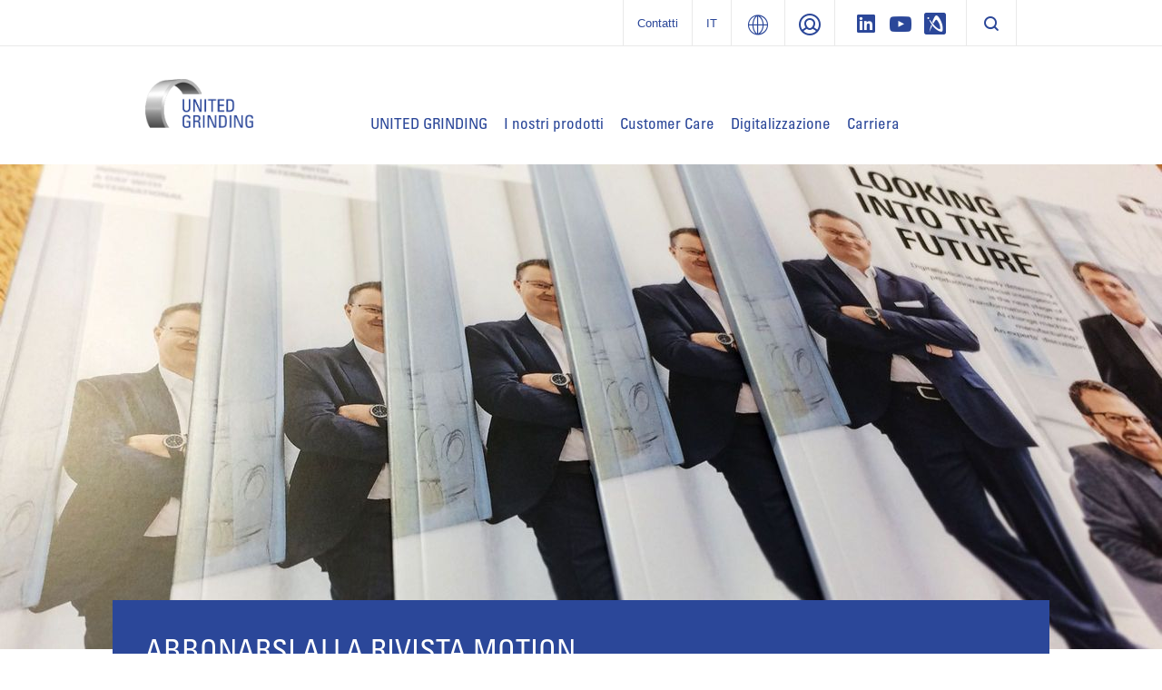

--- FILE ---
content_type: text/html; charset=utf-8
request_url: https://www.grinding.ch/it/contatti/contatto/abbonarsi-alla-rivista-motion/stampata/
body_size: 16492
content:
<!DOCTYPE html>
<html dir="ltr" lang="it">
<head>

<meta charset="utf-8">
<!-- 
	###################################################
	Leuchtfeuer Digital Marketing - www.Leuchtfeuer.com
	###################################################

	This website is powered by TYPO3 - inspiring people to share!
	TYPO3 is a free open source Content Management Framework initially created by Kasper Skaarhoj and licensed under GNU/GPL.
	TYPO3 is copyright 1998-2026 of Kasper Skaarhoj. Extensions are copyright of their respective owners.
	Information and contribution at https://typo3.org/
-->




<meta http-equiv="x-ua-compatible" content="IE=edge" />
<meta name="generator" content="TYPO3 CMS" />
<meta name="viewport" content="width=device-width, initial-scale=1.0, maximum-scale=1.0, user-scalable=no" />
<meta name="robots" content="index,follow" />
<meta property="og:site_name" content="UNITED GRINDING" />
<meta property="og:locale" content="it" />
<meta property="og:title" content="Stampata" />
<meta name="twitter:card" content="summary" />
<meta name="twitter:title" content="Stampata" />
<meta name="date" content="2023-10-30" />


<link rel="stylesheet" type="text/css" href="/typo3conf/ext/solr/Resources/Public/StyleSheets/Frontend/suggest.css?1769677142" media="all">
<link rel="stylesheet" type="text/css" href="/typo3conf/ext/rx_shariff/Resources/Public/Css/shariff.complete.css?1769677142" media="all">
<link rel="stylesheet" type="text/css" href="/typo3conf/ext/ugg_site/Resources/Public/Css/website.min.css?1769677133" media="screen">
<link rel="stylesheet" type="text/css" href="/typo3conf/ext/ugg_site/Resources/Public/Css/print.min.css?1769677133" media="print">




<script async="async" defer="defer" src="/typo3conf/ext/ugg_site/Resources/Public/FriendlyCaptcha/widget.min.js?1769677133"></script>


<link rel="preconnect" href="//privacy-proxy.usercentrics.eu">
            <link rel="preload" href="//privacy-proxy.usercentrics.eu/latest/uc-block.bundle.js" as="script">
            <script id="usercentrics-cmp" data-settings-id="vLTGvRkNZYqiEy" src="https://web.cmp.usercentrics.eu/ui/loader.js" async></script>
            <script type="application/javascript" src="https://privacy-proxy.usercentrics.eu/latest/uc-block.bundle.js"></script>
            <script>
                // additional configs for the Smart Data Protector
                //uc.reloadOnOptIn('BJz7qNsdj-7'); // reload page on YouTube opt-in
                //uc.reloadOnOptIn('S1pcEj_jZX'); // reload page on GoogleMaps opt-in
                uc.blockElements({
                    'S1pcEj_jZX': '.c-location-list__media, .c-competence-list' // Show google maps overlay over the element
                });
            </script><title> Stampata | UNITED GRINDING</title>



<link rel="apple-touch-icon-precomposed" sizes="57x57" href="/typo3conf/ext/ugg_site/Resources/Public/Icons/Favicons/united-grinding/apple-touch-icon-57x57.png" />
<link rel="apple-touch-icon-precomposed" sizes="114x114" href="/typo3conf/ext/ugg_site/Resources/Public/Icons/Favicons/united-grinding/apple-touch-icon-114x114.png" />
<link rel="apple-touch-icon-precomposed" sizes="72x72" href="/typo3conf/ext/ugg_site/Resources/Public/Icons/Favicons/united-grinding/apple-touch-icon-72x72.png" />
<link rel="apple-touch-icon-precomposed" sizes="144x144" href="/typo3conf/ext/ugg_site/Resources/Public/Icons/Favicons/united-grinding/apple-touch-icon-144x144.png" />
<link rel="apple-touch-icon-precomposed" sizes="60x60" href="/typo3conf/ext/ugg_site/Resources/Public/Icons/Favicons/united-grinding/apple-touch-icon-60x60.png" />
<link rel="apple-touch-icon-precomposed" sizes="120x120" href="/typo3conf/ext/ugg_site/Resources/Public/Icons/Favicons/united-grinding/apple-touch-icon-120x120.png" />
<link rel="apple-touch-icon-precomposed" sizes="76x76" href="/typo3conf/ext/ugg_site/Resources/Public/Icons/Favicons/united-grinding/apple-touch-icon-76x76.png" />
<link rel="apple-touch-icon-precomposed" sizes="152x152" href="/typo3conf/ext/ugg_site/Resources/Public/Icons/Favicons/united-grinding/apple-touch-icon-152x152.png" />
<link rel="icon" type="image/png" href="/typo3conf/ext/ugg_site/Resources/Public/Icons/Favicons/united-grinding/favicon-196x196.png" sizes="196x196" />
<link rel="icon" type="image/png" href="/typo3conf/ext/ugg_site/Resources/Public/Icons/Favicons/united-grinding/favicon-96x96.png" sizes="96x96" />
<link rel="icon" type="image/png" href="/typo3conf/ext/ugg_site/Resources/Public/Icons/Favicons/united-grinding/favicon-32x32.png" sizes="32x32" />
<link rel="icon" type="image/png" href="/typo3conf/ext/ugg_site/Resources/Public/Icons/Favicons/united-grinding/favicon-16x16.png" sizes="16x16" />
<link rel="icon" type="image/png" href="/typo3conf/ext/ugg_site/Resources/Public/Icons/Favicons/united-grinding/favicon-128.png" sizes="128x128" />
<meta name="application-name" content="UNITED GRINDING"/>
<meta name="msapplication-TileColor" content="#FFFFFF" />
<meta name="msapplication-TileImage" content="/typo3conf/ext/ugg_site/Resources/Public/Icons/Favicons/united-grinding/mstile-144x144.png" />
<meta name="msapplication-square70x70logo" content="/typo3conf/ext/ugg_site/Resources/Public/Icons/Favicons/united-grinding/mstile-70x70.png" />
<meta name="msapplication-square150x150logo" content="/typo3conf/ext/ugg_site/Resources/Public/Icons/Favicons/united-grinding/mstile-150x150.png" />
<meta name="msapplication-wide310x150logo" content="/typo3conf/ext/ugg_site/Resources/Public/Icons/Favicons/united-grinding/mstile-310x150.png" />
<meta name="msapplication-square310x310logo" content="/typo3conf/ext/ugg_site/Resources/Public/Icons/Favicons/united-grinding/mstile-310x310.png" />





<link rel="alternate" hreflang="" href="https://www.grinding.ch/it/contatti/contatto/abbonarsi-alla-rivista-motion/stampata/" /><link rel="alternate" hreflang="" href="https://www.grinding.ch/it/contatti/contatto/abbonarsi-alla-rivista-motion/stampata/" /><link rel="alternate" hreflang="" href="https://www.grinding.ch/it/contatti/contatto/abbonarsi-alla-rivista-motion/stampata/" /><link rel="alternate" hreflang="" href="https://www.grinding.ch/it/contatti/contatto/abbonarsi-alla-rivista-motion/stampata/" /><link rel="alternate" hreflang="" href="https://www.grinding.ch/it/contatti/contatto/abbonarsi-alla-rivista-motion/stampata/" /><link rel="alternate" hreflang="" href="https://www.grinding.ch/it/contatti/contatto/abbonarsi-alla-rivista-motion/stampata/" />









	<!-- Google Tag Manager -->
	<script>(function(w,d,s,l,i){w[l]=w[l]||[];w[l].push({'gtm.start':new Date().getTime(),event:'gtm.js'});var f=d.getElementsByTagName(s)[0],j=d.createElement(s),dl=l!='dataLayer'?'&l='+l:'';j.async=true;j.src='https://www.googletagmanager.com/gtm.js?id='+i+dl;f.parentNode.insertBefore(j,f);})(window,document,'script','dataLayer','GTM-MRM44V8');</script>
	<!-- End Google Tag Manager -->

	<script>
      var gaProperty = 'GTM-MRM44V8';
      var disableStr = 'ga-disable-' + gaProperty;
      if (document.cookie.indexOf(disableStr + '=true') > -1) { window[disableStr] = true;
      }
      function gaOptout() {
          document.cookie = disableStr + '=true; expires=Thu, 31 Dec 2099 23:59:59 UTC; path=/';
          window[disableStr] = true;
      }
   </script>


<script type="text/javascript">
    window.dataLayer = window.dataLayer || [];
</script>
<meta name="naver-site-verification" content="a1a735c7e2b35dc16a73697b0b21cbf2c256cb6d" />
<link rel="canonical" href="https://www.grinding.ch/it/contatti/contatto/abbonarsi-alla-rivista-motion/stampata/"/>

<link rel="alternate" hreflang="de" href="https://www.grinding.ch/de/kontakt/kontaktaufnahme/motion-magazin-abonnieren/gedruckt/"/>
<link rel="alternate" hreflang="en" href="https://www.grinding.ch/en/contact/contact-us/subscribe-to-motion-magazine/printed/"/>
<link rel="alternate" hreflang="fr" href="https://www.grinding.ch/fr/contact/contact/sabonner-au-motion-magazine/imprimee/"/>
<link rel="alternate" hreflang="it" href="https://www.grinding.ch/it/contatti/contatto/abbonarsi-alla-rivista-motion/stampata/"/>
<link rel="alternate" hreflang="ja" href="https://www.grinding.ch/jp/%E9%80%A3%E7%B5%A1%E5%85%88/%E3%81%94%E9%80%A3%E7%B5%A1/motion%E3%83%9E%E3%82%AC%E3%82%B8%E3%83%B3%E3%81%AE%E8%B3%BC%E8%AA%AD%E7%94%B3%E3%81%97%E8%BE%BC%E3%81%BF/%E5%8D%B0%E5%88%B7/"/>
<link rel="alternate" hreflang="ko" href="https://www.grinding.ch/ko/%EC%97%B0%EB%9D%BD%EC%B2%98/%EB%AC%B8%EC%9D%98/%EB%AA%A8%EC%85%98-%EC%9E%A1%EC%A7%80-%EA%B5%AC%EB%8F%85%ED%95%98%EA%B8%B0/%EC%9D%B8%EC%87%84/"/>
<link rel="alternate" hreflang="x-default" href="https://www.grinding.ch/de/kontakt/kontaktaufnahme/motion-magazin-abonnieren/gedruckt/"/>

<!-- This site is optimized with the Yoast SEO for TYPO3 plugin - https://yoast.com/typo3-extensions-seo/ -->
<script type="application/ld+json">[{"@context":"https:\/\/www.schema.org","@type":"BreadcrumbList","itemListElement":[{"@type":"ListItem","position":1,"item":{"@id":"https:\/\/www.grinding.ch\/it\/","name":"www.grinding.ch"}},{"@type":"ListItem","position":2,"item":{"@id":"https:\/\/www.grinding.ch\/it\/contatti\/","name":"Contatti"}},{"@type":"ListItem","position":3,"item":{"@id":"https:\/\/www.grinding.ch\/it\/contatti\/contatto\/","name":"Contatto"}},{"@type":"ListItem","position":4,"item":{"@id":"https:\/\/www.grinding.ch\/it\/contatti\/contatto\/abbonarsi-alla-rivista-motion\/","name":"Abbonarsi alla rivista Motion"}},{"@type":"ListItem","position":5,"item":{"@id":"https:\/\/www.grinding.ch\/it\/contatti\/contatto\/abbonarsi-alla-rivista-motion\/stampata\/","name":"Stampata"}}]}];</script>
</head>
<body id="page-11755">





	<noscript><iframe src="https://www.googletagmanager.com/ns.html?id=GTM-MRM44V8" height="0" width="0" style="display:none;visibility:hidden"></iframe></noscript>


<div id="app" data-pid="11754" data-footerstrap-enabled>
	<div class="wrapper fixed-top" data-wrapper>
		<div class="d-none d-sm-none d-md-none d-lg-block c-meta" data-meta-foldout>
	

<div class="c-meta-foldout" data-meta-foldout-content><div class="c-meta-foldout__wrapper"><div class="container"><div class="row"><div class="col"><img class="c-meta-foldout__logo" src="/typo3conf/ext/ugg_site/Resources/Public/Icons/Logo/UnitedGrinding/logo-united-grinding-white.svg" width="180" height="84" alt="" /><ul class="c-meta-foldout__sites"><li class="c-meta-foldout__sites-item"><a href="/it/" target="_self" class="c-svg-link"><span class="c-svg-link__icon "><img src="/typo3conf/ext/ugg_site/Resources/Public/Icons/Flags/ico-switzerland.svg" height="24" width="24" alt="UNITED GRINDING Group"/></span><span class="c-svg-link__title">UNITED GRINDING Group</span></a></li><li class="c-meta-foldout__sites-item"><a href="https://www.grinding.com/en/" target="_self" class="c-svg-link"><span class="c-svg-link__icon "><img src="/typo3conf/ext/ugg_site/Resources/Public/Icons/Flags/ico-unitedstates.svg" height="24" width="24" alt="UNITED GRINDING North America"/></span><span class="c-svg-link__title">UNITED GRINDING North America</span></a></li><li class="c-meta-foldout__sites-item"><a href="https://www.grinding.cn/" target="_self" class="c-svg-link"><span class="c-svg-link__icon "><img src="/typo3conf/ext/ugg_site/Resources/Public/Icons/Flags/ico-china.svg" height="24" width="24" alt="联合磨削中国"/></span><span class="c-svg-link__title">联合磨削中国</span></a></li><li class="c-meta-foldout__sites-item"><a href="/en/" target="_self" class="c-svg-link c-svg-link--is-last"><span class="c-svg-link__icon "><img src="/typo3conf/ext/ugg_site/Resources/Public/Icons/Flags/ico-india.svg" height="24" width="24" alt="UNITED GRINDING India"/></span><span class="c-svg-link__title">UNITED GRINDING India</span></a></li></ul></div><div class="col"><div class="c-offcanvas__teaser-title">
				In piano e di profilo
			</div><div class="c-offcanvas__teaser-image"><img src="/typo3conf/ext/ugg_site/Resources/Public/Images/Meta/Surface_profile.png" alt="" /></div><ul class="c-listing c-listing--meta"><li class="c-listing__item"><a class="c-listing__link" target="_blank" href="https://www.maegerle.com/it/"><span>Mägerle</span></a></li><li class="c-listing__item"><a class="c-listing__link" target="_blank" href="https://www.blohm-machines.com/it/"><span>Blohm</span></a></li><li class="c-listing__item"><a class="c-listing__link" target="_blank" href="https://www.jung-machines.com/it/"><span>Jung</span></a></li></ul></div><div class="col"><div class="c-offcanvas__teaser-title">
				Rotondo
			</div><div class="c-offcanvas__teaser-image"><img src="/typo3conf/ext/ugg_site/Resources/Public/Images/Meta/Cylindrical.png" alt="" /></div><ul class="c-listing c-listing--meta"><li class="c-listing__item"><a class="c-listing__link" target="_blank" href="https://www.studer.com/it/"><span>Studer</span></a></li><li class="c-listing__item"><a class="c-listing__link" target="_blank" href="https://www.schaudt.com/it/"><span>Schaudt</span></a></li><li class="c-listing__item"><a class="c-listing__link" target="_blank" href="https://www.mikrosa.com/it/"><span>Mikrosa</span></a></li></ul></div><div class="col"><div class="c-offcanvas__teaser-title">
				Utensile
			</div><div class="c-offcanvas__teaser-image"><img src="/typo3conf/ext/ugg_site/Resources/Public/Images/Meta/Tools.png" alt="" /></div><ul class="c-listing c-listing--meta"><li class="c-listing__item"><a class="c-listing__link" target="_blank" href="https://www.walter-machines.com/it/"><span>Walter</span></a></li><li class="c-listing__item"><a class="c-listing__link" target="_blank" href="https://www.ewag.com/it/"><span>Ewag</span></a></li></ul></div><div class="col"><div class="c-offcanvas__teaser-title">
				Produzione additiva
			</div><div class="c-offcanvas__teaser-image"><img src="/typo3conf/ext/ugg_site/Resources/Public/Images/Meta/Impact_Apllikationen.jpg" alt="" /></div><ul class="c-listing c-listing--meta"><li class="c-listing__item"><a class="c-listing__link" target="_blank" href="https://www.irpd.ch/en/"><span>IRPD</span></a></li></ul></div></div></div></div></div>

	<div class="c-meta-bar"><div class="c-meta-bar__container container justify-content-end"><div class="row" data-meta-language><div class="col col-auto d-flex c-meta-bar__item c-meta-bar__item--link c-meta-bar__item c-meta-bar__item--header"><a href="/it/contatti/" title="Contatti">Contatti</a></div><div class="col col-auto d-flex c-meta-bar__item c-meta-bar__item--link c-meta-bar__item--language" title="Change Language" data-meta-language-trigger><span class="c-meta-bar__language-link">
						it
					</span><div class="c-meta-language" data-meta-language-content><div class="c-meta-language__container"><div class="row"><div class="col col-6 "><a href="/de/kontakt/kontaktaufnahme/motion-magazin-abonnieren/gedruckt/" target="_self" class="c-svg-link"><span class="c-svg-link__icon "><img src="/typo3conf/ext/ugg_site/Resources/Public/Icons/Flags/ico-germany.svg" height="24" width="24" alt="Deutsch"/></span><span class="c-svg-link__title">Deutsch</span></a></div><div class="col col-6 "><a href="/en/contact/contact-us/subscribe-to-motion-magazine/printed/" target="_self" class="c-svg-link"><span class="c-svg-link__icon "><img src="/typo3conf/ext/ugg_site/Resources/Public/Icons/Flags/ico-unitedstates.svg" height="24" width="24" alt="English"/></span><span class="c-svg-link__title">English</span></a></div><div class="col col-6 "><a href="https://www.grinding.cn/cn/" target="_self" class="c-svg-link"><span class="c-svg-link__icon "><img src="/typo3conf/ext/ugg_site/Resources/Public/Icons/Flags/ico-china.svg" height="24" width="24" alt="中文"/></span><span class="c-svg-link__title">中文</span></a></div><div class="col col-6 "><a href="/fr/contact/contact/sabonner-au-motion-magazine/imprimee/" target="_self" class="c-svg-link"><span class="c-svg-link__icon "><img src="/typo3conf/ext/ugg_site/Resources/Public/Icons/Flags/ico-france.svg" height="24" width="24" alt="Français"/></span><span class="c-svg-link__title">Français</span></a></div><div class="col col-6 "><a href="/it/contatti/contatto/abbonarsi-alla-rivista-motion/stampata/" target="_self" class="c-svg-link c-svg-link--active"><span class="c-svg-link__icon "><img src="/typo3conf/ext/ugg_site/Resources/Public/Icons/Flags/ico-italy.svg" height="24" width="24" alt="Italiano"/></span><span class="c-svg-link__title">Italiano</span></a></div><div class="col col-6 "><a href="/jp/%E9%80%A3%E7%B5%A1%E5%85%88/%E3%81%94%E9%80%A3%E7%B5%A1/motion%E3%83%9E%E3%82%AC%E3%82%B8%E3%83%B3%E3%81%AE%E8%B3%BC%E8%AA%AD%E7%94%B3%E3%81%97%E8%BE%BC%E3%81%BF/%E5%8D%B0%E5%88%B7/" target="_self" class="c-svg-link"><span class="c-svg-link__icon "><img src="/typo3conf/ext/ugg_site/Resources/Public/Icons/Flags/ico-japan.svg" height="24" width="24" alt="日本語"/></span><span class="c-svg-link__title">日本語</span></a></div><div class="col col-6 "><a href="/ko/%EC%97%B0%EB%9D%BD%EC%B2%98/%EB%AC%B8%EC%9D%98/%EB%AA%A8%EC%85%98-%EC%9E%A1%EC%A7%80-%EA%B5%AC%EB%8F%85%ED%95%98%EA%B8%B0/%EC%9D%B8%EC%87%84/" target="_self" class="c-svg-link"><span class="c-svg-link__icon "><img src="/typo3conf/ext/ugg_site/Resources/Public/Icons/Flags/ico-southkorea.svg" height="24" width="24" alt="한국어"/></span><span class="c-svg-link__title">한국어</span></a></div></div></div></div></div><div class="col col-auto d-flex c-meta-bar__item c-meta-bar__item--link" title="UNITED GRINDING Group" data-meta-foldout-trigger><span class="c-meta-bar__group-link"></span></div><div class="col col-auto d-flex c-meta-bar__item c-meta-bar__item--link c-meta-bar__item--login" data-meta-login-trigger><div class="c-meta-bar__login-link" title="Login"><span class="c-meta-bar__link"></span></div><div class="c-meta-login" data-meta-login-content><div class="c-meta-login__container"><ul class="c-listing c-listing--meta c-listing--login"><li class="c-listing__item"><a href="/en/sales-partner-portal/" class="c-listing__link"><span>
                        Distributor
                    </span></a></li></ul></div></div></div><div class="col col-auto d-flex c-meta-bar__item"><a href="https://www.linkedin.com/company/unitedgrindinggroup/" target="_blank" class="c-meta-bar__item__social c-meta-bar__item__social--linkedin" rel="noreferrer"></a><a href="https://www.youtube.com/channel/UC4595B7dvR8BTpNNAj5a-1w" target="_blank" class="c-meta-bar__item__social c-meta-bar__item__social--youtube" rel="noreferrer"></a><a href="https://en.industryarena.com/united-grinding" target="_blank" class="c-meta-bar__item__social c-meta-bar__item__social--industryarena" rel="noreferrer"></a></div><div class="col col-auto d-flex c-meta-bar__item c-meta-bar__item--last" data-searchbox><button data-searchbox-trigger class="c-searchbar__button d-none d-lg-block"></button></div></div></div></div>
</div>

		

<div class="c-header">
	<div class="c-header__strap-outer">
		<div class="container c-header__strap-inner">
			<div class="row align-items-center align-items-lg-start c-header__wrap">
				
						<div class="col col-lg-3">
							
	<a class="c-company-logo__link" href="/it/">
		
				<img class="c-company-logo c-company-logo--grinding" alt="UNITED GRINDING" src="/typo3conf/ext/ugg_site/Resources/Public/Icons/Logo/UnitedGrinding/logo-united-grinding@2x.png"/>
			
	</a>

						</div>
						<div class="col col-auto col-lg-9">
							
	<div class="c-header__nav-section">
		<nav class="c-navigation-bar c-navigation-bar--grinding d-none d-lg-block" data-mainnav><ul class="c-navigation-bar__list"><li class="c-navigation-bar__item" data-mainnav-parent><span class="c-navigation-bar__link" data-mainnav-trigger>UNITED GRINDING</span><div class="c-navigation-foldout" data-mainnav-content><div class="container c-container--xxl"><div class="row"><ul class="col col-3 c-navigation-foldout__element c-navigation-foldout__element--teaser"><li class="c-navigation-foldout__item"><a href="/it/united-grinding/" class="c-navigation-foldout__title">
    
            Accetta
        
</a><a href="/it/united-grinding/"><div data-responsive-image="1" class="c-navigation-foldout__image-wrap"><img class="c-navigation-foldout__image-wrap__media" data-src="/typo3temp/assets/_processed_/1/4/csm_5dc0f2e7f7d60e5663e1adaeb7dba2432e30406c-fp-2-1-0-34_afcbb892b0.jpg" /></div></a><div class="c-navigation-foldout__text">UNITED GRINDING Group è fra i leader mondiali nella produzione di rettificatrici, macchine per elettroerosione, macchine laser, macchine di misurazione e macchine utensili per la produzione additiva.</div><a href="/it/united-grinding/" class="c-navigation-foldout__link">Panoramica</a></li></ul><ul class="col col-3 c-navigation-foldout__element"><li class="c-navigation-foldout__item"><a href="/it/united-grinding/news-ed-eventi/tutti-gli-appuntamenti/" class="c-navigation-foldout__title">
    
            News ed eventi
        
</a><ul class="c-listing c-listing--mainnav"><li class="c-listing__item"><a href="/it/united-grinding/news-ed-eventi/tutti-gli-appuntamenti/" target="_self" class="c-listing__link"><span>Tutti gli appuntamenti</span></a></li><li class="c-listing__item"><a href="/it/united-grinding/news-ed-eventi/panoramica-delle-novita/" target="_self" class="c-listing__link"><span>Panoramica delle novità</span></a></li><li class="c-listing__item"><a href="/it/united-grinding/news-ed-eventi/nella-stampa/" target="_self" class="c-listing__link"><span>Nella stampa</span></a></li><li class="c-listing__item"><a href="/it/united-grinding/news-ed-eventi/emo-hannover-2025-1/" target="_self" class="c-listing__link"><span>EMO Hannover 2025</span></a></li><li class="c-listing__item"><a href="/it/united-grinding/news-ed-eventi/mecspe/" target="_self" class="c-listing__link"><span>MECSPE 2025</span></a></li><li class="c-listing__item"><a href="/it/united-grinding/news-ed-eventi/grinding-hub-2024/" target="_self" class="c-listing__link"><span>Grinding Hub 2024</span></a></li></ul></li></ul><ul class="col col-3 c-navigation-foldout__element"><li class="c-navigation-foldout__item"><a href="/it/united-grinding/motion/" class="c-navigation-foldout__title">
    
            Motion
        
</a><ul class="c-listing c-listing--mainnav"><li class="c-listing__item"><a href="/it/united-grinding/motion/rivista-motion/" target="_self" class="c-listing__link"><span>Rivista Motion</span></a></li><li class="c-listing__item"><a href="/it/united-grinding/motion/motion-blog/" target="_self" class="c-listing__link"><span>Motion Blog</span></a></li></ul></li></ul><ul class="col col-3 c-navigation-foldout__element"><li class="c-navigation-foldout__item"><a href="/it/united-grinding/altri-argomenti/" class="c-navigation-foldout__title">
    
            Altri argomenti
        
</a><ul class="c-listing c-listing--mainnav"><li class="c-listing__item"><a href="/it/united-grinding/altri-argomenti/segmenti-di-clientela/" target="_self" class="c-listing__link"><span>Segmenti di clientela</span></a></li><li class="c-listing__item"><a href="/it/united-grinding/altri-argomenti/cronologia/" target="_self" class="c-listing__link"><span>Cronologia</span></a></li><li class="c-listing__item"><a href="/it/united-grinding/altri-argomenti/acquisto/" target="_self" class="c-listing__link"><span>Acquisto</span></a></li><li class="c-listing__item"><a href="/it/united-grinding/altri-argomenti/corporate-responsibility/" target="_self" class="c-listing__link"><span>Corporate Responsibility</span></a></li></ul></li></ul></div></div></div></li><li class="c-navigation-bar__item" data-mainnav-parent><span class="c-navigation-bar__link" data-mainnav-trigger>I nostri prodotti</span><div class="c-navigation-foldout" data-mainnav-content><div class="container c-container--xxl"><div class="row"><ul class="col col-3 c-navigation-foldout__element c-navigation-foldout__element--teaser"><li class="c-navigation-foldout__item"><a href="https://www.grinding.ch/it/i-nostri-prodotti/?tx_uggproducts_list%5BfilterModel%5D%5Bbrand%5D=M%C3%84GERLE%2CBLOHM%2CJUNG&amp;tx_uggproducts_list%5BfilterModel%5D%5Bcategory%5D=&amp;tx_uggproducts_list%5BfilterModel%5D%5BfilterState%5D=true" target="_top" class="c-navigation-foldout__title">
    
            Rettifica in piano e di profili
        
</a><a href="https://www.grinding.ch/it/i-nostri-prodotti/?tx_uggproducts_list%5BfilterModel%5D%5Bbrand%5D=M%C3%84GERLE%2CBLOHM%2CJUNG&amp;tx_uggproducts_list%5BfilterModel%5D%5Bcategory%5D=&amp;tx_uggproducts_list%5BfilterModel%5D%5BfilterState%5D=true" target="_top"><div data-responsive-image="1" class="c-navigation-foldout__image-wrap"><img class="c-navigation-foldout__image-wrap__media" data-src="/typo3temp/assets/_processed_/f/8/csm_bb50d4054f40f9d7e4aab267a963fb08f0b3f184-fp-2-1-0-0_bae7fc4551.jpg" /></div></a><div class="c-navigation-foldout__text">Con la loro gamma completa di macchine ad alta precisione per la rettifica in piano e la rettifica di profili, i marchi MÄGERLE, BLOHM e JUNG offrono la soluzione ottimale dal punto di vista economico per qualsiasi attività di produzione.</div><a href="https://www.grinding.ch/it/i-nostri-prodotti/?tx_uggproducts_list%5BfilterModel%5D%5Bbrand%5D=M%C3%84GERLE%2CBLOHM%2CJUNG&amp;tx_uggproducts_list%5BfilterModel%5D%5Bcategory%5D=&amp;tx_uggproducts_list%5BfilterModel%5D%5BfilterState%5D=true" target="_top" class="c-navigation-foldout__link">Vai alle rettificatrici in piano</a></li></ul><ul class="col col-3 c-navigation-foldout__element c-navigation-foldout__element--teaser"><li class="c-navigation-foldout__item"><a href="https://www.grinding.ch/it/i-nostri-prodotti/?tx_uggproducts_list%5BfilterModel%5D%5Bbrand%5D=STUDER&amp;tx_uggproducts_list%5BfilterModel%5D%5Bcategory%5D=&amp;tx_uggproducts_list%5BfilterModel%5D%5BfilterState%5D=true" target="_top" class="c-navigation-foldout__title">
    
            Rettifica in tondo
        
</a><a href="https://www.grinding.ch/it/i-nostri-prodotti/?tx_uggproducts_list%5BfilterModel%5D%5Bbrand%5D=STUDER&amp;tx_uggproducts_list%5BfilterModel%5D%5Bcategory%5D=&amp;tx_uggproducts_list%5BfilterModel%5D%5BfilterState%5D=true" target="_top"><div data-responsive-image="1" class="c-navigation-foldout__image-wrap"><img class="c-navigation-foldout__image-wrap__media" data-src="/typo3temp/assets/_processed_/7/9/csm_295691f6803ab45560d99b7bb7d30d518c1f2e4d-fp-2-1-0-0_6352410140.jpg" /></div></a><div class="c-navigation-foldout__text">Competenza chiave, tre marchi forti: Le attività di STUDER, SCHAUDT e MIKROSA sono incentrate su comprovate conoscenze in ambito tecnologico e sui vantaggi offerti all&#039;utente dalla rettifica in tondo.</div><a href="https://www.grinding.ch/it/i-nostri-prodotti/?tx_uggproducts_list%5BfilterModel%5D%5Bbrand%5D=STUDER&amp;tx_uggproducts_list%5BfilterModel%5D%5Bcategory%5D=&amp;tx_uggproducts_list%5BfilterModel%5D%5BfilterState%5D=true" target="_top" class="c-navigation-foldout__link">Vai alle rettificatrici in tondo</a></li></ul><ul class="col col-3 c-navigation-foldout__element c-navigation-foldout__element--teaser"><li class="c-navigation-foldout__item"><a href="https://www.grinding.ch/it/i-nostri-prodotti/?tx_uggproducts_list%5BfilterModel%5D%5Bbrand%5D=WALTER%2CEWAG&amp;tx_uggproducts_list%5BfilterModel%5D%5Bcategory%5D=&amp;tx_uggproducts_list%5BfilterModel%5D%5BfilterState%5D=true" target="_top" class="c-navigation-foldout__title">
    
            Lavorazione di utensili
        
</a><a href="https://www.grinding.ch/it/i-nostri-prodotti/?tx_uggproducts_list%5BfilterModel%5D%5Bbrand%5D=WALTER%2CEWAG&amp;tx_uggproducts_list%5BfilterModel%5D%5Bcategory%5D=&amp;tx_uggproducts_list%5BfilterModel%5D%5BfilterState%5D=true" target="_top"><div data-responsive-image="1" class="c-navigation-foldout__image-wrap"><img class="c-navigation-foldout__image-wrap__media" data-src="/typo3temp/assets/_processed_/2/4/csm_e61906f611441949735eea241fcc2c4767135224-fp-2-1-0-0_3e374552dd.jpg" /></div></a><div class="c-navigation-foldout__text">Macchine di alta gamma per la lavorazione di utensili realizzate da WALTER 
EWAG, ideali per la produzione e la riaffilatura di modelli base e modelli di fascia alta.</div><a href="https://www.grinding.ch/it/i-nostri-prodotti/?tx_uggproducts_list%5BfilterModel%5D%5Bbrand%5D=WALTER%2CEWAG&amp;tx_uggproducts_list%5BfilterModel%5D%5Bcategory%5D=&amp;tx_uggproducts_list%5BfilterModel%5D%5BfilterState%5D=true" target="_top" class="c-navigation-foldout__link">Vai alle nostre macchine utensili e di misurazione</a></li></ul><ul class="col col-3 c-navigation-foldout__element c-navigation-foldout__element--teaser"><li class="c-navigation-foldout__item"><a href="https://www.grinding.ch/de/unsere-produkte/?tx_uggproducts_list%5BfilterModel%5D%5Bbrand%5D=IRPD&amp;tx_uggproducts_list%5BfilterModel%5D%5Bcategory%5D=&amp;tx_uggproducts_list%5BfilterModel%5D%5BfilterState%5D=true&amp;cHash=4f8ed4991841c7c73ccedbfcec9fa749" target="_blank" class="c-navigation-foldout__title">
    
            Produzione additiva
        
</a><a href="https://www.grinding.ch/en/our-products/?tx_uggproducts_list%5BfilterModel%5D%5Bbrand%5D=IRPD&amp;tx_uggproducts_list%5BfilterModel%5D%5Bcategory%5D=&amp;tx_uggproducts_list%5BfilterModel%5D%5BfilterState%5D=true&amp;cHash=4f8ed4991841c7c73ccedbfcec9fa749" target="_blank"><div data-responsive-image="1" class="c-navigation-foldout__image-wrap"><img class="c-navigation-foldout__image-wrap__media" data-src="/typo3temp/assets/_processed_/c/0/csm_62dd72c6012afb330861aa42ee6757927c522ffa-fp-2-1-0-0_e27d0c7b8a.jpg" /></div></a><div class="c-navigation-foldout__text">Il marchio IRPD è sinonimo del nostro centro di eccellenza nella produzione additiva e della prima macchina utensile additiva industriale &quot;Made in Switzerland&quot;</div><a href="https://www.grinding.ch/en/our-products/?tx_uggproducts_list%5BfilterModel%5D%5Bbrand%5D=IRPD&amp;tx_uggproducts_list%5BfilterModel%5D%5Bcategory%5D=&amp;tx_uggproducts_list%5BfilterModel%5D%5BfilterState%5D=true&amp;cHash=4f8ed4991841c7c73ccedbfcec9fa749" target="_blank" class="c-navigation-foldout__link">Macchine utensili additive</a></li></ul></div></div></div></li><li class="c-navigation-bar__item" data-mainnav-parent><span class="c-navigation-bar__link" data-mainnav-trigger>Customer Care</span><div class="c-navigation-foldout" data-mainnav-content><div class="container c-container--xxl"><div class="row"><ul class="col col-3 c-navigation-foldout__element"><li class="c-navigation-foldout__item"><a href="/it/customer-care/servizi/" class="c-navigation-foldout__title">
    
            Servizi
        
</a><ul class="c-listing c-listing--mainnav"><li class="c-listing__item"><a href="/it/customer-care/servizi/start-up/" target="_self" class="c-listing__link"><span>Start Up</span></a></li><li class="c-listing__item"><a href="/it/customer-care/servizi/qualification/" target="_self" class="c-listing__link"><span>Qualification</span></a></li><li class="c-listing__item"><a href="/it/customer-care/servizi/prevention/" target="_self" class="c-listing__link"><span>Prevention</span></a></li><li class="c-listing__item"><a href="/it/customer-care/servizi/service/" target="_self" class="c-listing__link"><span>Service</span></a></li><li class="c-listing__item"><a href="/it/digitalizzazione-alt/digital-solutions/" target="_self" class="c-listing__link"><span>Digital Solutions</span></a></li><li class="c-listing__item"><a href="/it/customer-care/servizi/material/" target="_self" class="c-listing__link"><span>Material</span></a></li><li class="c-listing__item"><a href="/it/customer-care/servizi/rebuild/" target="_self" class="c-listing__link"><span>Rebuild</span></a></li><li class="c-listing__item"><a href="/it/customer-care/servizi/retrofit/" target="_self" class="c-listing__link"><span>Retrofit</span></a></li></ul></li></ul><ul class="col col-3 c-navigation-foldout__element c-navigation-foldout__element--teaser"><li class="c-navigation-foldout__item"><a href="/it/digitalizzazione/digital-solutions/" class="c-navigation-foldout__title">
    
            Digital Solutions
        
</a><a href="/it/digitalizzazione/digital-solutions/"><div data-responsive-image="1" class="c-navigation-foldout__image-wrap"><img class="c-navigation-foldout__image-wrap__media" data-src="/typo3temp/assets/_processed_/2/f/csm_e6a09f0312789a474669de70ef09a80d1322cb72-fp-2-1-0-0_eecb88b184.jpg" /></div></a><div class="c-navigation-foldout__text">Per saperne di più su Digital Solutions. Il nostro contributo alla trasformazione digitale per la vostra azienda.</div><a href="/it/digitalizzazione/digital-solutions/" class="c-navigation-foldout__link">Per saperne di più...</a></li></ul></div></div></div></li><li class="c-navigation-bar__item" data-mainnav-parent><span class="c-navigation-bar__link" data-mainnav-trigger>Digitalizzazione</span><div class="c-navigation-foldout" data-mainnav-content><div class="container c-container--xxl"><div class="row"><ul class="col col-3 c-navigation-foldout__element c-navigation-foldout__element--teaser"><li class="c-navigation-foldout__item"><a href="/it/digitalizzazione/core/" class="c-navigation-foldout__title">
    
            C.O.R.E.
        
</a><a href="/it/digitalizzazione/core/"><div data-responsive-image="1" class="c-navigation-foldout__image-wrap"><img class="c-navigation-foldout__image-wrap__media" data-src="/typo3temp/assets/_processed_/6/b/csm_3a6c8da3ed2b18021c3374c898a592fc7e796a72-fp-2-1-0-0_c51719ad46.jpg" /></div></a><div class="c-navigation-foldout__text">La nuova generazione delle nostre macchine utensili </div><a href="/it/digitalizzazione/core/" class="c-navigation-foldout__link">Per saperne di più su C.O.R.E.</a></li></ul><ul class="col col-3 c-navigation-foldout__element c-navigation-foldout__element--teaser"><li class="c-navigation-foldout__item"><a href="/it/digitalizzazione/customer-portal/" class="c-navigation-foldout__title">
    
            Portale clienti
        
</a><a href="/it/digitalizzazione/customer-portal/"><div data-responsive-image="1" class="c-navigation-foldout__image-wrap"><img class="c-navigation-foldout__image-wrap__media" data-src="/typo3temp/assets/_processed_/0/1/csm_9be63adcdc47e53d4000fdb1f0d53d42de0e0cef-fp-2-1-0-0_f7128c965f.jpg" /></div></a><div class="c-navigation-foldout__text">Come posso ottenere l’accesso 24/7 ai dati macchina e ai servizi?</div><a href="/it/digitalizzazione/customer-portal/" class="c-navigation-foldout__link">Maggiori informazioni sul Customer Portal</a></li></ul><ul class="col col-3 c-navigation-foldout__element c-navigation-foldout__element--teaser"><li class="c-navigation-foldout__item"><a href="/it/digitalizzazione/digital-solutions/" class="c-navigation-foldout__title">
    
            Digital Solutions
        
</a><a href="/it/digitalizzazione/digital-solutions/"><div data-responsive-image="1" class="c-navigation-foldout__image-wrap"><img class="c-navigation-foldout__image-wrap__media" data-src="/typo3temp/assets/_processed_/2/f/csm_e6a09f0312789a474669de70ef09a80d1322cb72-fp-2-1-0-0_eecb88b184.jpg" /></div></a><div class="c-navigation-foldout__text">Come posso aumentare la disponibilità e la produttività delle macchine collegate in rete?</div><a href="/it/digitalizzazione/digital-solutions/" class="c-navigation-foldout__link">Per saperne di più su Digital Solutions</a></li></ul><ul class="col col-3 c-navigation-foldout__element c-navigation-foldout__element--teaser"><li class="c-navigation-foldout__item"><a href="/it/digitalizzazione/digital-interfaces/" class="c-navigation-foldout__title">
    
            Digital Interfaces
        
</a><a href="/it/digitalizzazione/digital-interfaces/"><div data-responsive-image="1" class="c-navigation-foldout__image-wrap"><img class="c-navigation-foldout__image-wrap__media" data-src="/typo3temp/assets/_processed_/8/a/csm_fbb0c8d8b0407f11e9f008671d8107b2bd92c0c4-fp-2-1-0-0_65f2bd5d63.jpg" /></div></a><div class="c-navigation-foldout__text">Come faccio a collegare un sistema esterno? Quali interfacce sono supportate?</div><a href="/it/digitalizzazione/digital-interfaces/" class="c-navigation-foldout__link">Per saperne di più su Digital Interfaces</a></li></ul></div></div></div></li><li class="c-navigation-bar__item" data-mainnav-parent><span class="c-navigation-bar__link" data-mainnav-trigger>Carriera</span><div class="c-navigation-foldout" data-mainnav-content><div class="container c-container--xxl"><div class="row"><ul class="col col-3 c-navigation-foldout__element c-navigation-foldout__element--teaser"><li class="c-navigation-foldout__item"><a href="/it/carriera/vita/" class="c-navigation-foldout__title">
    
            Vita
        
</a><a href="/it/carriera/vita/"><div data-responsive-image="1" class="c-navigation-foldout__image-wrap"><img class="c-navigation-foldout__image-wrap__media" data-src="/typo3temp/assets/_processed_/9/7/csm_5f7ce880a7aed4a9e4f4407d39a66f41ca70fb4e-fp-2-1-0-0_4dfeb41f41.jpg" /></div></a><div class="c-navigation-foldout__text">I collaboratori dello United Grinding Group – oltre 2500 personalità forti con una propria storia – ci rendono un’azienda di successo. I nostri marchi e le nostre società ci rendono uno dei principali produttori di macchine di precisione per la rettifica, l&#039;elettroerosione, la lavorazione al laser, la lavorazione combinata e la misurazione.</div><a href="/it/carriera/vita/" class="c-navigation-foldout__link">Cosa dicono i nostri collaboratori...</a></li></ul><ul class="col col-3 c-navigation-foldout__element c-navigation-foldout__element--teaser"><li class="c-navigation-foldout__item"><a href="/it/carriera/facts-amp-figures/" class="c-navigation-foldout__title">
    
            Formazione professionale
        
</a><a href="/it/carriera/facts-amp-figures/"><div data-responsive-image="1" class="c-navigation-foldout__image-wrap"><img class="c-navigation-foldout__image-wrap__media" data-src="/typo3temp/assets/_processed_/e/1/csm_490d8cfbca491eea2d65dc6ed1bf000017fcb4a4-fp-2-1-0-0_e4d42baf71.jpg" /></div></a><div class="c-navigation-foldout__text">La formazione e il perfezionamento creano le basi per il nostro Know-how e le nostre conoscenze. Ecco perché le aziende di UNITED GRINDING Group formano i giovani consentendo loro di dare inizio alla propria vita professionale.</div><a href="/it/carriera/facts-amp-figures/" class="c-navigation-foldout__link">Scopri le possibilità...</a></li></ul><ul class="col col-3 c-navigation-foldout__element c-navigation-foldout__element--teaser"><li class="c-navigation-foldout__item"><a href="/it/carriera/studenti-e-tirocinanti/" class="c-navigation-foldout__title">
    
            Studenti e tirocinanti
        
</a><a href="/it/carriera/studenti-e-tirocinanti/"><div data-responsive-image="1" class="c-navigation-foldout__image-wrap"><img class="c-navigation-foldout__image-wrap__media" data-src="/typo3temp/assets/_processed_/a/8/csm_f1414429ec00f3da86ef18b6d2eade0d3915c087-fp-2-1-0-0_06ba3a726d.jpg" /></div></a><div class="c-navigation-foldout__text">State scrivendo una tesi nell’ambito dei vostri studi o siete alla ricerca di un tirocinio? Vi offriamo diverse possibilità per acquisire esperienza professionale e conoscere la quotidianità lavorativa.</div><a href="/it/carriera/studenti-e-tirocinanti/" class="c-navigation-foldout__link">Quali possibilità ci sono...</a></li></ul><ul class="col col-3 c-navigation-foldout__element c-navigation-foldout__element--teaser"><li class="c-navigation-foldout__item"><a href="/it/carriera/offerte-di-lavoro/" class="c-navigation-foldout__title">
    
            Offerte di lavoro
        
</a><a href="/it/carriera/offerte-di-lavoro/"><div data-responsive-image="1" class="c-navigation-foldout__image-wrap"><img class="c-navigation-foldout__image-wrap__media" data-src="/typo3temp/assets/_processed_/b/9/csm_d4d0b4372044a691b28d99baa6f764208a3209ff-fp-2-1-0-0_2b718eaef1.jpg" /></div></a><div class="c-navigation-foldout__text">Il vostro futuro con noi inizia in questo momento! Qui potete trovare le offerte di lavoro dello UNITED GRINDING Group.</div><a href="/it/carriera/offerte-di-lavoro/" class="c-navigation-foldout__link">Vai...</a></li></ul></div></div></div></li></ul></nav>

		

<div class="c-searchbar" data-searchbox>
    <form method="get" id="tx-solr-search-form-pi-results-header"
          action="/it/ricerca/" accept-charset="utf-8"
          data-suggest="/?type=7384&id=167"
          data-suggest-header="">
        <div class="c-searchbar__container">
            <div class="c-searchbar__field-frame">
                <input data-searchbox-field
                       class="c-searchbar__field c-form__input--search tx-solr-q js-solr-q tx-solr-suggest tx-solr-suggest-focus form-control"
                       name="tx_solr[q]" type="text"
                       placeholder="Parola chiave per la ricerca"/>
            </div>
            <div data-auto-suggestion-container ></div>
        </div>

    </form>
		<button data-searchbox-mobile-trigger class="c-searchbar-mobile__button d-lg-none"></button>
</div>

		<div class="c-header__mobile-opener" data-offcanvas-toggle></div>
	</div>

						</div>
					
			</div>
		</div>
	</div>
	<div class="c-header__foldout-wrap" data-mainnav-foldout><div class="c-header__foldout-content" data-mainnav-foldout-content></div></div>
</div>



<div class="c-searchbar-mobile d-lg-none" data-searchbox-mobile>
	<div class="container">
		<div class="row">
	    <form method="get" id="tx-solr-search-form-pi-results-mobile"
	          action="/it/ricerca/" accept-charset="utf-8"
	          data-suggest="/?type=7384&id=167"
	          data-suggest-header=""
	          class="c-searchbar-mobile__form col">
	        <div class="c-searchbar-mobile__container">
	            <div class="c-searchbar-mobile__field-frame">
	                <input data-searchbox-mobile-field
	                       class="c-searchbar-mobile__field
	                              tx-solr-q
	                              js-solr-q
	                              tx-solr-suggest
	                              tx-solr-suggest-focus"

	                       name="tx_solr[q]" type="text"
	                       placeholder="Parola chiave per la ricerca"/>
		                     <button type="submit" class="c-button c-button--icon">Suchen</button>
	            </div>
	            <div class="col c-searchbar-mobile__suggest"
	                 data-auto-suggestion-container ></div>
	        </div>
	    </form>
		</div>
	</div>
</div>






	</div>

	<!--TYPO3SEARCH_begin-->
	
	
	
			

<div class="c-title" data-title-element><div class="c-title__media"><div class="c-title__media-container"><div class="c-title__catcher-container"><div class="c-title__media-wrapper"><div data-responsive-image="1" class=""><img class="c-title__image" data-src="/typo3temp/assets/_processed_/7/1/csm_925de1df302db5bb8cedc4032a9f4c7afde13247-fp-320-180-0-0_fa442c0ede.jpg" /><img min-width="320" class="c-title__image" data-src="/typo3temp/assets/_processed_/7/1/csm_925de1df302db5bb8cedc4032a9f4c7afde13247-fp-320-180-0-0_b5a98cc7fe.jpg" /><img min-width="520" class="c-title__image" data-src="/typo3temp/assets/_processed_/8/5/csm_925de1df302db5bb8cedc4032a9f4c7afde13247-fp-768-320-0-0_230ef83411.jpg" /><img min-width="768" class="c-title__image" data-src="/typo3temp/assets/_processed_/8/5/csm_925de1df302db5bb8cedc4032a9f4c7afde13247-fp-768-320-0-0_f6cc216b34.jpg" /><img min-width="1280" class="c-title__image" data-src="/typo3temp/assets/_processed_/b/a/csm_925de1df302db5bb8cedc4032a9f4c7afde13247-fp-1280-420-0-0_f03f5e263d.jpg" /><img min-width="1920" class="c-title__image" data-src="/typo3temp/focuscrop/925de1df302db5bb8cedc4032a9f4c7afde13247-fp-1500-500-0-0.jpg" /></div></div></div></div><div class="c-title__box" data-title-element-box><div class="c-title-simple"><div class="c-title-simple__container"><div class="c-title-simple__sub-container c-title-simple__sub-container--full"><div class="c-title-simple__title c-title-simple__title--has-option"
                     data-page-title-dropdown
                     data-media-query
                     data-media-query-min="xs"
                     data-media-query-max="lg"
                     data-media-query-class="in-range"><a class="c-title-simple__backlink" href="/it/contatti/contatto/abbonarsi-alla-rivista-motion/"></a><h1 class="c-title-simple__headline">
        
    
            Abbonarsi alla rivista Motion
         

    
            </h1></div><div class="c-title-simple__body" data-page-title-dropdown-content><div class="c-title-simple__content"><ul class="c-listing c-listing--title"><li class="c-listing__item"><a href="/it/contatti/contatto/abbonarsi-alla-rivista-motion/stampata/" target="_self" class="c-listing__link
							 is-active
							 is-current"><span>Stampata</span></a></li><li class="c-listing__item"><a href="/it/contatti/contatto/abbonarsi-alla-rivista-motion/e-mail/" target="_self" class="c-listing__link"><span>e-mail</span></a></li></ul></div></div></div></div></div></div></div></div>






		

	<!--TYPO3SEARCH_end-->

	

	
		<div class="container"><div class="row"><div class="col-12"><ol class="c-breadcrumb" vocab="http://schema.org/" typeof="BreadcrumbList"><li class="c-breadcrumb__item 
													c-breadcrumb__item--first"
											property="itemListElement" typeof="ListItem"><a property="item" typeof="WebPage" class="c-breadcrumb__link c-breadcrumb__link--home" title="www.grinding.ch" href="https://www.grinding.ch/it/"><span property="name">www.grinding.ch</span></a><meta property="position" content="1" /><meta property="@id" content="https://www.grinding.ch/it/" /></li><li class="c-breadcrumb__item" property="itemListElement" typeof="ListItem"><a property="item" typeof="WebPage" class="c-breadcrumb__link" title="Contatto" href="https://www.grinding.ch/it/contatti/contatto/"><span property="name">Contatto</span></a><meta property="position" content="2" /><meta property="@id" content="https://www.grinding.ch/it/contatti/contatto/" /></li><li class="c-breadcrumb__item" property="itemListElement" typeof="ListItem"><a property="item" typeof="WebPage" class="c-breadcrumb__link" title="Abbonarsi alla rivista Motion" href="https://www.grinding.ch/it/contatti/contatto/abbonarsi-alla-rivista-motion/"><span property="name">Abbonarsi alla rivista Motion</span></a><meta property="position" content="3" /><meta property="@id" content="https://www.grinding.ch/it/contatti/contatto/abbonarsi-alla-rivista-motion/" /></li><li class="c-breadcrumb__item c-breadcrumb__item--last" property="itemListElement" typeof="ListItem"><meta property="position" content="4" /><meta property="@id" content="https://www.grinding.ch/it/contatti/contatto/abbonarsi-alla-rivista-motion/stampata/" /><span class="c-breadcrumb__link
												c-breadcrumb__link--dropdown c-breadcrumb__link--active"
														  data-breadcrumb-dropdown-trigger property="item" typeof="Webpage" title="Stampata"><span property="name">Stampata</span></span><div class="c-breadcrumb__dropdown" data-breadcrumb-dropdown-content><ul class="c-breadcrumb__dropdown-list"><li class="c-breadcrumb__dropdown-item"><a class="c-breadcrumb__dropdown-link" title="Stampata" href="https://www.grinding.ch/it/contatti/contatto/abbonarsi-alla-rivista-motion/stampata/">
																			Stampata
																		</a></li><li class="c-breadcrumb__dropdown-item"><a class="c-breadcrumb__dropdown-link" title="e-mail" href="https://www.grinding.ch/it/contatti/contatto/abbonarsi-alla-rivista-motion/e-mail/">
																			e-mail
																		</a></li></ul></div></li></ol></div></div></div>
	


	<main class="c-content__wrap c-content__wrap--main">
		<!--TYPO3SEARCH_begin-->
		







<div id="c45677" class="u-space default " data-content="list-powermail-pi1" data-content-last><a id="c45680"></a><div class="container"><div class="row"><div class="col-sm-12 col-lg-9 col-xl-7 offset-lg-3"></div></div></div><div class="tx-powermail"><div class="container"><div class="row"><div class="col-sm-12 col-lg-9 col-xl-7 offset-lg-3"><form data-parsley-validate="data-parsley-validate" data-validate="html5" enctype="multipart/form-data" name="field" class="c-form__inputpowermail_form powermail_form_770  " action="/it/contatti/contatto/abbonarsi-alla-rivista-motion/stampata/?tx_powermail_pi1%5Baction%5D=create&amp;tx_powermail_pi1%5Bcontroller%5D=Form&amp;cHash=3c53ff4585d4d4ce9b0380afb07cccda#c45677" method="post"><div><input type="hidden" name="tx_powermail_pi1[__referrer][@extension]" value="Powermail" /><input type="hidden" name="tx_powermail_pi1[__referrer][@controller]" value="Form" /><input type="hidden" name="tx_powermail_pi1[__referrer][@action]" value="form" /><input type="hidden" name="tx_powermail_pi1[__referrer][arguments]" value="YTowOnt909665ec43984f93c7c787811239e7771e8404a12" /><input type="hidden" name="tx_powermail_pi1[__referrer][@request]" value="{&quot;@extension&quot;:&quot;Powermail&quot;,&quot;@controller&quot;:&quot;Form&quot;,&quot;@action&quot;:&quot;form&quot;}ded050aa08baebbaa5ab02a980cccc7bb7f396c2" /><input type="hidden" name="tx_powermail_pi1[__trustedProperties]" value="{&quot;field&quot;:{&quot;firma&quot;:1,&quot;vorname&quot;:1,&quot;nachname&quot;:1,&quot;strasse&quot;:1,&quot;plz&quot;:1,&quot;ort&quot;:1,&quot;marker_01&quot;:1,&quot;gewuenschtesprache&quot;:1,&quot;marker_02&quot;:[1],&quot;__hp&quot;:1},&quot;mail&quot;:{&quot;form&quot;:1}}5e9103d32a4a4177a1c41f419c1c77a974a5e511" /></div><h3>Ordinare la rivista MOTION</h3><fieldset class="c-form__fieldset powermail_fieldset powermail_fieldset_1017 "><legend class="powermail_legend">Inviatemi fin da subito la rivista Motion per posta.</legend><div class="row"><div class="form-group powermail_fieldwrap powermail_fieldwrap_type_input powermail_fieldwrap_firma col-12  "><label for="powermail_field_firma" class="c-form__label powermail_label" title="">
        Azienda<span class="mandatory">*</span></label><div class="powermail_field"><input required="required" aria-required="true" data-parsley-required-message="Questo campo è obbligatorio!" data-parsley-trigger="change" class="form-control c-form__field c-form__field--input powermail_input  " id="powermail_field_firma" type="text" name="tx_powermail_pi1[field][firma]" value="" /></div></div><div class="form-group powermail_fieldwrap powermail_fieldwrap_type_input powermail_fieldwrap_vorname col-12  "><label for="powermail_field_vorname" class="c-form__label powermail_label" title="">
        Nome<span class="mandatory">*</span></label><div class="powermail_field"><input required="required" aria-required="true" data-parsley-required-message="Questo campo è obbligatorio!" data-parsley-trigger="change" class="form-control c-form__field c-form__field--input powermail_input  " id="powermail_field_vorname" type="text" name="tx_powermail_pi1[field][vorname]" value="" /></div></div><div class="form-group powermail_fieldwrap powermail_fieldwrap_type_input powermail_fieldwrap_nachname col-12  "><label for="powermail_field_nachname" class="c-form__label powermail_label" title="">
        Cognome<span class="mandatory">*</span></label><div class="powermail_field"><input required="required" aria-required="true" data-parsley-required-message="Questo campo è obbligatorio!" data-parsley-trigger="change" class="form-control c-form__field c-form__field--input powermail_input  " id="powermail_field_nachname" type="text" name="tx_powermail_pi1[field][nachname]" value="" /></div></div><div class="form-group powermail_fieldwrap powermail_fieldwrap_type_input powermail_fieldwrap_strasse col-12  "><label for="powermail_field_strasse" class="c-form__label powermail_label" title="">
        Via<span class="mandatory">*</span></label><div class="powermail_field"><input required="required" aria-required="true" data-parsley-required-message="Questo campo è obbligatorio!" data-parsley-trigger="change" class="form-control c-form__field c-form__field--input powermail_input  " id="powermail_field_strasse" type="text" name="tx_powermail_pi1[field][strasse]" value="" /></div></div><div class="form-group powermail_fieldwrap powermail_fieldwrap_type_input powermail_fieldwrap_plz col-12  "><label for="powermail_field_plz" class="c-form__label powermail_label" title="">
        CAP<span class="mandatory">*</span></label><div class="powermail_field"><input required="required" aria-required="true" data-parsley-required-message="Questo campo è obbligatorio!" data-parsley-trigger="change" class="form-control c-form__field c-form__field--input powermail_input  " id="powermail_field_plz" type="text" name="tx_powermail_pi1[field][plz]" value="" /></div></div><div class="form-group powermail_fieldwrap powermail_fieldwrap_type_input powermail_fieldwrap_ort col-12  "><label for="powermail_field_ort" class="c-form__label powermail_label" title="">
        Città<span class="mandatory">*</span></label><div class="powermail_field"><input required="required" aria-required="true" data-parsley-required-message="Questo campo è obbligatorio!" data-parsley-trigger="change" class="form-control c-form__field c-form__field--input powermail_input  " id="powermail_field_ort" type="text" name="tx_powermail_pi1[field][ort]" value="" /></div></div><div class="form-group powermail_fieldwrap powermail_fieldwrap_type_country powermail_fieldwrap_marker_01 col-12  "><label for="powermail_field_marker_01" class="c-form__label powermail_label" title="">
        Nazione<span class="mandatory">*</span></label><div class="powermail_field"><div class="c-form__field c-form__field--select"><select required="required" aria-required="true" data-parsley-required-message="Questo campo è obbligatorio!" data-parsley-trigger="change" class="form-control powermail_country  " id="powermail_field_marker_01" name="tx_powermail_pi1[field][marker_01]"><option value="">Seleziona...</option><option value="XKX"></option><option value="AFG">Afghanistan</option><option value="ALB">Albania</option><option value="DZA">Algeria</option><option value="AND">Andorra</option><option value="AGO">Angola</option><option value="AIA">Anguilla</option><option value="ATA">Antartide</option><option value="ATG">Antigua e Barbuda</option><option value="SAU">Arabia Saudita</option><option value="ARG">Argentina</option><option value="ARM">Armenia</option><option value="ABW">Aruba</option><option value="AUS">Australia</option><option value="AUT">Austria</option><option value="AZE">Azerbaigian</option><option value="BHS">Bahamas</option><option value="BHR">Bahrein</option><option value="BGD">Bangladesh</option><option value="BRB">Barbados</option><option value="BEL">Belgio</option><option value="BLZ">Belize</option><option value="BEN">Benin</option><option value="BMU">Bermuda</option><option value="BTN">Bhutan</option><option value="BLR">Bielorussia</option><option value="BOL">Bolivia</option><option value="BES">Bonaire, Sint Eustatius, Saba</option><option value="BIH">Bosnia Erzegovina</option><option value="BWA">Botswana</option><option value="BRA">Brasile</option><option value="BRN">Brunei</option><option value="BGR">Bulgaria</option><option value="BFA">Burkina Faso</option><option value="BDI">Burundi</option><option value="KHM">Cambogia</option><option value="CMR">Camerun</option><option value="CAN">Canada</option><option value="CPV">Capo Verde</option><option value="TCD">Ciad</option><option value="CHL">Cile</option><option value="CHN">Cina</option><option value="CYP">Cipro</option><option value="COL">Colombia</option><option value="COM">Comore</option><option value="COG">Congo</option><option value="PRK">Corea del Nord</option><option value="KOR">Corea del Sud</option><option value="CIV">Costa d’Avorio</option><option value="CRI">Costa Rica</option><option value="HRV">Croazia</option><option value="CUB">Cuba</option><option value="CUW">Curaçao</option><option value="DNK">Danimarca</option><option value="DMA">Dominica</option><option value="ECU">Ecuador</option><option value="EGY">Egitto</option><option value="SLV">El Salvador</option><option value="ARE">Emirati Arabi Uniti</option><option value="ERI">Eritrea</option><option value="EST">Estonia</option><option value="ETH">Etiopia</option><option value="RUS">Federazione Russa</option><option value="FJI">Figi</option><option value="PHL">Filippine</option><option value="FIN">Finlandia</option><option value="FRA">Francia</option><option value="GAB">Gabon</option><option value="GMB">Gambia</option><option value="GEO">Georgia</option><option value="SGS">Georgia del Sud e Isole Sandwich del Sud</option><option value="DEU">Germania</option><option value="GHA">Ghana</option><option value="JAM">Giamaica</option><option value="JPN">Giappone</option><option value="GIB">Gibilterra</option><option value="DJI">Gibuti</option><option value="JOR">Giordania</option><option value="GRC">Grecia</option><option value="GRD">Grenada</option><option value="GRL">Groenlandia</option><option value="GLP">Guadalupa</option><option value="GUM">Guam</option><option value="GTM">Guatemala</option><option value="GGY">Guernsey</option><option value="GUF">Guiana Francese</option><option value="GIN">Guinea</option><option value="GNQ">Guinea Equatoriale</option><option value="GNB">Guinea-Bissau</option><option value="GUY">Guyana</option><option value="HTI">Haiti</option><option value="HND">Honduras</option><option value="IND">India</option><option value="IDN">Indonesia</option><option value="IRN">Iran</option><option value="IRQ">Iraq</option><option value="IRL">Irlanda</option><option value="ISL">Islanda</option><option value="BVT">Isola Bouvet</option><option value="CXR">Isola di Christmas</option><option value="IMN">Isola di Man</option><option value="NFK">Isola Norfolk</option><option value="ALA">Isole Åland</option><option value="CYM">Isole Cayman</option><option value="CCK">Isole Cocos (Keeling)</option><option value="COK">Isole Cook</option><option value="FLK">Isole Falkland</option><option value="FRO">Isole Faroe</option><option value="HMD">Isole Heard ed Isole McDonald</option><option value="MNP">Isole Marianne Settentrionali</option><option value="MHL">Isole Marshall</option><option value="UMI">Isole Minori lontane dagli Stati Uniti</option><option value="SLB">Isole Solomon</option><option value="TCA">Isole Turks e Caicos</option><option value="VIR">Isole Vergini Americane</option><option value="VGB">Isole Vergini Britanniche</option><option value="ISR">Israele</option><option value="ITA">Italia</option><option value="JEY">Jersey</option><option value="KAZ">Kazakistan</option><option value="KEN">Kenya</option><option value="KGZ">Kirghizistan</option><option value="KIR">Kiribati</option><option value="KWT">Kuwait</option><option value="LAO">Laos</option><option value="LSO">Lesotho</option><option value="LVA">Lettonia</option><option value="LBN">Libano</option><option value="LBR">Liberia</option><option value="LBY">Libia</option><option value="LIE">Liechtenstein</option><option value="LTU">Lituania</option><option value="LUX">Lussemburgo</option><option value="MKD">Macedonia, Repubblica</option><option value="MDG">Madagascar</option><option value="MWI">Malawi</option><option value="MYS">Malaysia</option><option value="MDV">Maldive</option><option value="MLI">Mali</option><option value="MLT">Malta</option><option value="MAR">Marocco</option><option value="MTQ">Martinica</option><option value="MRT">Mauritania</option><option value="MUS">Maurizio</option><option value="MYT">Mayotte</option><option value="MEX">Messico</option><option value="FSM">Micronesia</option><option value="MDA">Moldavia</option><option value="MCO">Monaco</option><option value="MNG">Mongolia</option><option value="MNE">Montenegro</option><option value="MSR">Montserrat</option><option value="MOZ">Mozambico</option><option value="MMR">Myanmar</option><option value="NAM">Namibia</option><option value="NRU">Nauru</option><option value="NPL">Nepal</option><option value="NIC">Nicaragua</option><option value="NER">Niger</option><option value="NGA">Nigeria</option><option value="NIU">Niue</option><option value="NOR">Norvegia</option><option value="NCL">Nuova Caledonia</option><option value="NZL">Nuova Zelanda</option><option value="OMN">Oman</option><option value="NLD">Paesi Bassi</option><option value="PAK">Pakistan</option><option value="PLW">Palau</option><option value="PSE">Palestina</option><option value="PAN">Panama</option><option value="PNG">Papua Nuova Guinea</option><option value="PRY">Paraguay</option><option value="PER">Perù</option><option value="PCN">Pitcairn</option><option value="PYF">Polinesia Francese</option><option value="POL">Polonia</option><option value="PRT">Portogallo</option><option value="PRI">Portorico</option><option value="QAT">Qatar</option><option value="HKG">Regione Amministrativa Speciale di Hong Kong, Cina</option><option value="MAC">Regione Amministrativa Speciale di Macao, Cina</option><option value="GBR">Regno Unito</option><option value="CZE">Repubblica Ceca</option><option value="CAF">Repubblica Centrafricana</option><option value="COD">Repubblica Democratica del Congo</option><option value="DOM">Repubblica Dominicana</option><option value="REU">Réunion</option><option value="ROU">Romania</option><option value="RWA">Ruanda</option><option value="ESH">Sahara Occidentale</option><option value="KNA">Saint Kitts e Nevis</option><option value="LCA">Saint Lucia</option><option value="MAF">Saint Martin</option><option value="SPM">Saint Pierre e Miquelon</option><option value="VCT">Saint Vincent e Grenadines</option><option value="BLM">Saint-Barthélemy</option><option value="WSM">Samoa</option><option value="ASM">Samoa Americane</option><option value="SMR">San Marino</option><option value="SHN">Sant’Elena</option><option value="STP">São Tomé e Príncipe</option><option value="SEN">Senegal</option><option value="SRB">Serbia</option><option value="SYC">Seychelles</option><option value="SLE">Sierra Leone</option><option value="SGP">Singapore</option><option value="SXM">Sint Maarten</option><option value="SYR">Siria</option><option value="SVK">Slovacchia</option><option value="SVN">Slovenia</option><option value="SOM">Somalia</option><option value="ESP">Spagna</option><option value="LKA">Sri Lanka</option><option value="USA">Stati Uniti</option><option value="ZAF">Sudafrica</option><option value="SDN">Sudan</option><option value="SSD">Sudan del Sud</option><option value="SUR">Suriname</option><option value="SJM">Svalbard e Jan Mayen</option><option value="SWE">Svezia</option><option value="CHE">Svizzera</option><option value="SWZ">Swaziland</option><option value="TJK">Tagikistan</option><option value="THA">Tailandia</option><option value="TWN">Taiwan</option><option value="TZA">Tanzania</option><option value="ATF">Territori australi francesi</option><option value="IOT">Territorio Britannico dell’Oceano Indiano</option><option value="TLS">Timor Est</option><option value="TGO">Togo</option><option value="TKL">Tokelau</option><option value="TON">Tonga</option><option value="TTO">Trinidad e Tobago</option><option value="TUN">Tunisia</option><option value="TUR">Turchia</option><option value="TKM">Turkmenistan</option><option value="TUV">Tuvalu</option><option value="UKR">Ucraina</option><option value="UGA">Uganda</option><option value="HUN">Ungheria</option><option value="URY">Uruguay</option><option value="UZB">Uzbekistan</option><option value="VUT">Vanuatu</option><option value="VAT">Vaticano</option><option value="VEN">Venezuela</option><option value="VNM">Vietnam</option><option value="WLF">Wallis e Futuna</option><option value="YEM">Yemen</option><option value="ZMB">Zambia</option><option value="ZWE">Zimbabwe</option></select></div></div></div><div class="form-group powermail_fieldwrap powermail_fieldwrap_type_select powermail_fieldwrap_gewuenschtesprache col-12  "><label for="powermail_field_gewuenschtesprache" class="c-form__label powermail_label" title="">
        Lingua desiderata
    </label><div class="powermail_field"><div class="c-form__field c-form__field--select"><select data-parsley-errors-container=".powermail_field_error_container_gewuenschtesprache" class="form-control powermail_select  " id="powermail_field_gewuenschtesprache" name="tx_powermail_pi1[field][gewuenschtesprache]"><option value="Tedesco">Tedesco</option><option value="Inglese">Inglese</option><option value="Italiano">Italiano</option><option value="Francese">Francese</option><option value="Giapponese">Giapponese</option><option value="Cinese">Cinese</option></select></div><div class="powermail_field_error_container powermail_field_error_container_gewuenschtesprache"></div></div></div><div class="form-group powermail_fieldwrap powermail_fieldwrap_type_check powermail_fieldwrap_marker_02 col-12  "><label for="powermail_field_marker_02" class="c-form__label powermail_label" title="">
        Privacy<span class="mandatory">*</span></label><div class="powermail_field"><div class="custom-control custom-checkbox c-form__field--multi-option c-form--checkbox"><input type="hidden" name="tx_powermail_pi1[field][marker_02]" value="" /><input required="required" aria-required="true" data-parsley-required-message="Questo campo è obbligatorio!" data-parsley-errors-container=".powermail_field_error_container_marker_02" data-parsley-class-handler=".powermail_fieldwrap_marker_02 div:first &gt; div" class="form-check-input c-form__field c-form__field--check powermail_checkbox powermail_checkbox_11721" id="powermail_field_marker_02_1" type="checkbox" name="tx_powermail_pi1[field][marker_02][]" value="Sì, voglio ricevere per posta la rivista Motion di UNITED GRINDING. Accetto che UNITED GRINDING memorizzi i miei dati personali e analizzi i miei dati di utilizzo nell'ambito di questa offerta informativa. I miei dati personali e di utilizzo saranno utilizzati da UNITED GRINDING esclusivamente per l’invio a mezzo posta della rivista Motion e non verranno mai trasmessi a terzi. Posso revocare il mio consenso alla ricezione della rivista Motion in qualsiasi momento." /><label class="c-form__label--check form-check-label" for="powermail_field_marker_02_1">Sì, voglio ricevere per posta la rivista Motion di UNITED GRINDING. Accetto che UNITED GRINDING memorizzi i miei dati personali e analizzi i miei dati di utilizzo nell'ambito di questa offerta informativa. I miei dati personali e di utilizzo saranno utilizzati da UNITED GRINDING esclusivamente per l’invio a mezzo posta della rivista Motion e non verranno mai trasmessi a terzi. Posso revocare il mio consenso alla ricezione della rivista Motion in qualsiasi momento.</label></div><div class="powermail_field_error_container powermail_field_error_container_marker_02"></div></div></div><div class="form-group powermail_fieldwrap powermail_fieldwrap_type_submit powermail_fieldwrap_powermailcaptcha col-12"><div class="frc-captcha" data-sitekey="FCMM3UQ66UI8AODH" data-puzzle-endpoint="https://eu-api.friendlycaptcha.eu/api/v1/puzzle,https://api.friendlycaptcha.com/api/v1/puzzle"></div></div><div class="form-group powermail_fieldwrap powermail_fieldwrap_type_submit powermail_fieldwrap_marker_03 col-12  "><div class="c-form__field powermail_field "><button class="c-button--primary powermail_submit" type="submit" name="" value=""><span class="c-button__icon">Ordinare edizione</span></button></div></div><div class="form-group powermail_fieldwrap powermail_fieldwrap_type_text powermail_fieldwrap_marker col-12  "><div class="powermail_field ">
		* Campi obbligatori
	</div></div></div></fieldset><input class="powermail_form_uid" type="hidden" name="tx_powermail_pi1[mail][form]" value="770" /><div style="margin-left: -99999px; position: absolute;"><label for="powermail_hp_770">
			Non completare questo campo!
		</label><input autocomplete="new-powermail-hp" id="powermail_hp_770" type="text" name="tx_powermail_pi1[field][__hp]" value="" /></div></form></div></div></div></div>
</div>







<div id="c45665" class="u-space default " data-content="text" data-content-last><a id="c45668"></a><div class="container"><div class="row"><div class="col-sm-12 col-lg-9 col-xl-7 offset-lg-3"><p>Per saperne di più sulla protezione dei dati in UNITED GRINDING, consultate la nostra <a href="/it/footer/protezione-dei-dati/" target="_blank" class="o-link">Informativa sulla privacy</a>.</p></div></div></div></div>
		<!--TYPO3SEARCH_end-->

		
			







<div id="c4774" class="u-space default " data-content="uggsite-footerstrap" data-content-last><a id="c11633"></a><div class="c-footer-strap"><div class="container"><div class="row"><div class="c-footer-strap__column col-12 col-md-6 col-lg-3 align-self-center align-self-md-start"><div class="c-footer-strap__title">
						
							Vantaggio competitivo tramite l&#039;informazione! 
						
					</div></div><div class="col-12 col-md-6 col-lg-9 align-self-center"><div class="row"><div class="c-footer-strap__column col-12 col-lg-8 align-self-center"><div class="c-footer-strap__text">
								
									Desiderate ricevere suggerimenti interessanti utili per il vostro successo?<br />
Forniteci il vostro consenso e potrete avere accesso non solo alle informazioni sul nostro portafoglio prodotti, ma anche a: <br /><br />
• Informazioni sulla nostra azienda <br />
• Informazioni tecniche <br />
• Libro bianco, Rivista Motion<br />
• Casi di studio, video<br /></div></div><div class="c-footer-strap__column col-12 col-lg-4 align-self-center"><a href="/it/contatti/contatto/iscrizione-alla-newsletter/" class="c-footer-strap__button"><span class="c-footer-strap__button-icon">
								Registrati qui gratuitamente...
								</span></a></div></div></div></div></div></div></div>
		
	</main>

	


<footer>
    <div class="c-footer-content">
        <div id="c4779" class="container" data-grid>
	<div class="row">
		<div class="c-footer-content__column col-sx-12 col-sm-6 col-lg-3">
			<div class="c-footer-content__title"
			     data-mh="footer-title">
				
					Contatti
				
			</div>
			
				







<div id="c4778" class="u-space default " data-content="text" data-content-last><a id="c11622"></a><div class="rte-title"><p>UNITED GRINDING</p></div><p>Wankdorfallee 5<br> 3014 Bern<br> Svizzera</p><p>Tel. +41 31 356 01 11<br><a href="mailto:info@grinding.ch" title="info@grinding.ch" class="o-link-mail-footer">info@grinding.ch</a></p></div>
			
		</div>
		<div class="c-footer-content__column col-sx-12 col-sm-6 col-lg-3">
			<div class="c-footer-content__title d-none d-md-block" data-mh="footer-title">
				
			</div>
			
		</div>
		<div class="c-footer-content__column col-sx-12 col-sm-6 col-lg-3">
			<div class="c-footer-content__title" data-mh="footer-title">
				
					Partner di riferimento
				
			</div>
			
				







<div id="c4776" class="u-space default " data-content="uggsite-linklist" data-content-last><a id="c11620"></a><ul class="c-listing c-listing--footer"><li class="c-listing__item"><a href="/it/contatti/contatto/modulo-di-contatto/" class="c-listing__link"><span>Stampa</span></a></li><li class="c-listing__item"><a href="/it/carriera/offerte-di-lavoro/" class="c-listing__link"><span>Carriera</span></a></li><li class="c-listing__item"><a href="/it/contatti/sedi-e-marchi/" class="c-listing__link"><span>Vendite</span></a></li></ul></div>
			
		</div>
		<div class="c-footer-content__column col-sx-12 col-sm-6 col-lg-3">
			<div class="c-footer-content__title" data-mh="footer-title">
				
					Seguiteci su
				
			</div>

			




	
	<ul class="c-footer-content__list">
		
			
				<li class="c-footer-content__list-item">
					<a href="https://www.linkedin.com/company/unitedgrindinggroup/" target="_blank" class="c-footer-content__list-link c-footer-content__list-link--linkedin" rel="noreferrer">
						LinkedIn
					</a>
				</li>
			
		
			
		
			
				<li class="c-footer-content__list-item">
					<a href="https://www.youtube.com/channel/UC4595B7dvR8BTpNNAj5a-1w" target="_blank" class="c-footer-content__list-link c-footer-content__list-link--youtube" rel="noreferrer">
						YouTube
					</a>
				</li>
			
		
			
		
			
		
			
		
			
		
			
				<li class="c-footer-content__list-item">
					<a href="https://en.industryarena.com/united-grinding" target="_blank" class="c-footer-content__list-link c-footer-content__list-link--industryarena" rel="noreferrer">
						IndustryArena
					</a>
				</li>
			
		
	</ul>














		</div>
	</div>
</div>
    </div>

    <div class="c-footer-meta">
        <div class="c-footer-meta__content container">
            <div class="c-footer-meta__wrapper c-footer-meta__wrapper--single">
                
                
                
                    <div class="c-footer-meta__links">
                        <a href="/it/" class="c-footer-meta__link">
                            Home
                        </a>
                        
                            <a href="/it/footer/colofone/" class="c-footer-meta__link">
                                Colofone
                            </a>
                        
                            <a href="/it/footer/protezione-dei-dati/" class="c-footer-meta__link">
                                Protezione dei dati
                            </a>
                        
                            <a href="/it/footer/mappa-del-sito/" class="c-footer-meta__link">
                                Mappa del sito
                            </a>
                        
                    </div>
                
            </div>
            <div class="c-footer-meta__totop" data-totop></div>
            <span class="c-footer-meta__fix"></span>
        </div>
    </div>
    <div class="c-footer__scroll-totop" data-scrolltotop></div>
</footer>

	

<div class="c-offcanvas c-offcanvas--hidden">
	<div class="c-offcanvas__head">
		<a class="c-offcanvas__tab c-offcanvas__tab--home" href="/it/">
			
		</a>
		<div class="c-offcanvas__tab c-offcanvas__tab--globe" data-oc-tab="global-group">
			
		</div>
		<div class="c-offcanvas__tab c-offcanvas__tab--language" data-oc-tab="language">
			<span>it</span>
			
		</div>
		<div class="c-offcanvas__tab c-offcanvas__tab--login" data-oc-tab="login">
			
		</div>
		<div class="c-offcanvas__tab c-offcanvas__tab--close" data-oc-nav-button data-oc-close="true" data-oc-back="false">
		</div>
	</div>

	<div class="c-offcanvas__content">

		<div class="c-loading" data-oc-menu-loading>
			<div class="c-loading__spinner"></div>
		</div>

		<div class="c-offcanvas__tab-content" data-oc-content="offcanvas-menu">

			<div data-oc-menu-wrapper>
				
	<ul class="c-offcanvas__menu-list">
		

		
			<li class="c-offcanvas__menu-item">
				
						<a href="/it/united-grinding/" target="_self" class="c-offcanvas__menu-link">UNITED GRINDING</a>
					

				
					<span class="c-offcanvas__submenu-indicator" tabindex="0"
						  data-oc-menu-link="/it/contatti/contatto/abbonarsi-alla-rivista-motion/stampata?tx_uggsite_mobilenav%5Baction%5D=show&amp;tx_uggsite_mobilenav%5Bcontroller%5D=OffCanvas&amp;tx_uggsite_mobilenav%5BpageUid%5D=2242&amp;type=1513087837&amp;cHash=688fbb919c8519c4b505b2db0797cba8"></span>
				
			</li>
		
			<li class="c-offcanvas__menu-item">
				
						<a href="/it/i-nostri-prodotti/" target="_self" class="c-offcanvas__menu-link">I nostri prodotti</a>
					

				
					<span class="c-offcanvas__submenu-indicator" tabindex="0"
						  data-oc-menu-link="/it/contatti/contatto/abbonarsi-alla-rivista-motion/stampata?tx_uggsite_mobilenav%5Baction%5D=show&amp;tx_uggsite_mobilenav%5Bcontroller%5D=OffCanvas&amp;tx_uggsite_mobilenav%5BpageUid%5D=2240&amp;type=1513087837&amp;cHash=52fbabd651e7e8f92b4e1a91e7065afd"></span>
				
			</li>
		
			<li class="c-offcanvas__menu-item">
				
						Customer Care
					

				
					<span class="c-offcanvas__submenu-indicator" tabindex="0"
						  data-oc-menu-link="/it/contatti/contatto/abbonarsi-alla-rivista-motion/stampata?tx_uggsite_mobilenav%5Baction%5D=show&amp;tx_uggsite_mobilenav%5Bcontroller%5D=OffCanvas&amp;tx_uggsite_mobilenav%5BpageUid%5D=2208&amp;type=1513087837&amp;cHash=8b00620a36c3fded01f6ad029ed0d341"></span>
				
			</li>
		
			<li class="c-offcanvas__menu-item">
				
						<a href="/it/digitalizzazione/" target="_self" class="c-offcanvas__menu-link">Digitalizzazione</a>
					

				
					<span class="c-offcanvas__submenu-indicator" tabindex="0"
						  data-oc-menu-link="/it/contatti/contatto/abbonarsi-alla-rivista-motion/stampata?tx_uggsite_mobilenav%5Baction%5D=show&amp;tx_uggsite_mobilenav%5Bcontroller%5D=OffCanvas&amp;tx_uggsite_mobilenav%5BpageUid%5D=14326&amp;type=1513087837&amp;cHash=dfae9f5f110f266ef9744eeef94fabf3"></span>
				
			</li>
		
			<li class="c-offcanvas__menu-item">
				
						<a href="/it/carriera/vita/" target="_self" class="c-offcanvas__menu-link">Carriera</a>
					

				
					<span class="c-offcanvas__submenu-indicator" tabindex="0"
						  data-oc-menu-link="/it/contatti/contatto/abbonarsi-alla-rivista-motion/stampata?tx_uggsite_mobilenav%5Baction%5D=show&amp;tx_uggsite_mobilenav%5Bcontroller%5D=OffCanvas&amp;tx_uggsite_mobilenav%5BpageUid%5D=2195&amp;type=1513087837&amp;cHash=2a04de989fdd6627bbd1faa5734e2245"></span>
				
			</li>
		
	</ul>

				
	<ul class="c-offcanvas__menu-list">
		

		
			<li class="c-offcanvas__menu-item">
				
						<a href="/it/contatti/" target="_self" class="c-offcanvas__menu-link">Contatti</a>
					

				
			</li>
		
	</ul>

			</div>

			




	
	<div class="c-offcanvas__social-media">
		<div class="c-offcanvas__social-media-label">
			Canali
		</div>

		
			
				<a href="https://www.linkedin.com/company/unitedgrindinggroup/" target="_blank" class="c-offcanvas__social-media-item c-offcanvas__social-media-item--linkedin" rel="noreferrer">
					<span>LinkedIn</span>
				</a>
			
		
			
		
			
				<a href="https://www.youtube.com/channel/UC4595B7dvR8BTpNNAj5a-1w" target="_blank" class="c-offcanvas__social-media-item c-offcanvas__social-media-item--youtube" rel="noreferrer">
					<span>YouTube</span>
				</a>
			
		
			
		
			
		
			
		
			
		
			
				<a href="https://en.industryarena.com/united-grinding" target="_blank" class="c-offcanvas__social-media-item c-offcanvas__social-media-item--industryarena" rel="noreferrer">
					<span>IndustryArena</span>
				</a>
			
		
	</div>















		</div>
		<div class="c-offcanvas__tab-content c-offcanvas__tab-content--hidden" data-oc-content="global-group">

			<div class="container">
				<div class="row">
					<div class="col">
						





<div class="container">
    <div class="row">
        <div class="col-12">
            <img class="c-company-logo c-company-logo--offcanvas" src="/typo3conf/ext/ugg_site/Resources/Public/Icons/Logo/UnitedGrinding/logo-united-grinding-white.svg" width="160" height="75" alt="" />
        </div>
    </div>
</div>
						
	<div class="container">
		<div class="row">
			
				<div class="col-12">
					


		
				<a href="/it/" target="_self" class="c-svg-link">
					
	
		<span class="c-svg-link__icon "><img src="/typo3conf/ext/ugg_site/Resources/Public/Icons/Flags/ico-switzerland.svg" height="24" width="24" alt="UNITED GRINDING Group"/></span>
	
	<span class="c-svg-link__title">UNITED GRINDING Group</span>

				</a>
			
	




				</div>
			
				<div class="col-12">
					


		
				<a href="https://www.grinding.com/en/" target="_self" class="c-svg-link">
					
	
		<span class="c-svg-link__icon "><img src="/typo3conf/ext/ugg_site/Resources/Public/Icons/Flags/ico-unitedstates.svg" height="24" width="24" alt="UNITED GRINDING North America"/></span>
	
	<span class="c-svg-link__title">UNITED GRINDING North America</span>

				</a>
			
	




				</div>
			
				<div class="col-12">
					


		
				<a href="https://www.grinding.cn/" target="_self" class="c-svg-link">
					
	
		<span class="c-svg-link__icon "><img src="/typo3conf/ext/ugg_site/Resources/Public/Icons/Flags/ico-china.svg" height="24" width="24" alt="联合磨削中国"/></span>
	
	<span class="c-svg-link__title">联合磨削中国</span>

				</a>
			
	




				</div>
			
				<div class="col-12">
					


		
				<a href="/en/" target="_self" class="c-svg-link c-svg-link--is-last">
					
	
		<span class="c-svg-link__icon "><img src="/typo3conf/ext/ugg_site/Resources/Public/Icons/Flags/ico-india.svg" height="24" width="24" alt="UNITED GRINDING India"/></span>
	
	<span class="c-svg-link__title">UNITED GRINDING India</span>

				</a>
			
	




				</div>
			
		</div>
	</div>


						
								
	
	<div class="container">
		<div class="row">
			
				<div class="col-12">
					<div class="c-offcanvas__teaser">
						<div class="c-offcanvas__teaser-title">
							In piano e di profilo
						</div>

						
							<div class="c-offcanvas__teaser-image"><img src="/typo3conf/ext/ugg_site/Resources/Public/Images/Meta/Surface_profile.png" alt="" /></div>
						

						<ul class="c-listing c-listing--meta"><li class="c-listing__item"><a class="c-listing__link" target="_blank" href="https://www.maegerle.com/it/"><span>Mägerle</span></a></li><li class="c-listing__item"><a class="c-listing__link" target="_blank" href="https://www.blohm-machines.com/it/"><span>Blohm</span></a></li><li class="c-listing__item"><a class="c-listing__link" target="_blank" href="https://www.jung-machines.com/it/"><span>Jung</span></a></li></ul>

					</div>
				</div>
			
				<div class="col-12">
					<div class="c-offcanvas__teaser">
						<div class="c-offcanvas__teaser-title">
							Rotondo
						</div>

						
							<div class="c-offcanvas__teaser-image"><img src="/typo3conf/ext/ugg_site/Resources/Public/Images/Meta/Cylindrical.png" alt="" /></div>
						

						<ul class="c-listing c-listing--meta"><li class="c-listing__item"><a class="c-listing__link" target="_blank" href="https://www.studer.com/it/"><span>Studer</span></a></li><li class="c-listing__item"><a class="c-listing__link" target="_blank" href="https://www.schaudt.com/it/"><span>Schaudt</span></a></li><li class="c-listing__item"><a class="c-listing__link" target="_blank" href="https://www.mikrosa.com/it/"><span>Mikrosa</span></a></li></ul>

					</div>
				</div>
			
				<div class="col-12">
					<div class="c-offcanvas__teaser">
						<div class="c-offcanvas__teaser-title">
							Utensile
						</div>

						
							<div class="c-offcanvas__teaser-image"><img src="/typo3conf/ext/ugg_site/Resources/Public/Images/Meta/Tools.png" alt="" /></div>
						

						<ul class="c-listing c-listing--meta"><li class="c-listing__item"><a class="c-listing__link" target="_blank" href="https://www.walter-machines.com/it/"><span>Walter</span></a></li><li class="c-listing__item"><a class="c-listing__link" target="_blank" href="https://www.ewag.com/it/"><span>Ewag</span></a></li></ul>

					</div>
				</div>
			
				<div class="col-12">
					<div class="c-offcanvas__teaser">
						<div class="c-offcanvas__teaser-title">
							Produzione additiva
						</div>

						
							<div class="c-offcanvas__teaser-image"><img src="/typo3conf/ext/ugg_site/Resources/Public/Images/Meta/Impact_Apllikationen.jpg" alt="" /></div>
						

						<ul class="c-listing c-listing--meta"><li class="c-listing__item"><a class="c-listing__link" target="_blank" href="https://www.irpd.ch/en/"><span>IRPD</span></a></li></ul>

					</div>
				</div>
			
		</div>
	</div>










							

					</div>
				</div>
			</div>

		</div>
		<div class="c-offcanvas__tab-content c-offcanvas__tab-content--hidden" data-oc-content="language">

			<div class="container">
				<div class="row">
					<div class="col">
						





<div class="container">
    <div class="row">
        <div class="col-12">
            <img class="c-company-logo c-company-logo--offcanvas" src="/typo3conf/ext/ugg_site/Resources/Public/Icons/Logo/UnitedGrinding/logo-united-grinding-white.svg" width="160" height="75" alt="" />
        </div>
    </div>
</div>
						<div class="container">
							
<div class="row">
	
		
			

			

			

			

			

			

			

			<div class="col col-6 c-offcanvas__language-menu">
				
						


		
				<a href="/de/kontakt/kontaktaufnahme/motion-magazin-abonnieren/gedruckt/" target="_self" class="c-svg-link">
					
	
		<span class="c-svg-link__icon "><img src="/typo3conf/ext/ugg_site/Resources/Public/Icons/Flags/ico-germany.svg" height="24" width="24" alt="Deutsch"/></span>
	
	<span class="c-svg-link__title">Deutsch</span>

				</a>
			
	




					
			</div>
		
			

			

			

			

			

			

			

			<div class="col col-6 c-offcanvas__language-menu">
				
						


		
				<a href="/en/contact/contact-us/subscribe-to-motion-magazine/printed/" target="_self" class="c-svg-link">
					
	
		<span class="c-svg-link__icon "><img src="/typo3conf/ext/ugg_site/Resources/Public/Icons/Flags/ico-unitedstates.svg" height="24" width="24" alt="English"/></span>
	
	<span class="c-svg-link__title">English</span>

				</a>
			
	




					
			</div>
		
			

			

			

			

			

			

			

			<div class="col col-6 c-offcanvas__language-menu">
				
						


		
				<a href="https://www.grinding.cn/cn/" target="_self" class="c-svg-link">
					
	
		<span class="c-svg-link__icon "><img src="/typo3conf/ext/ugg_site/Resources/Public/Icons/Flags/ico-china.svg" height="24" width="24" alt="中文"/></span>
	
	<span class="c-svg-link__title">中文</span>

				</a>
			
	




					
			</div>
		
			

			

			

			

			

			

			

			<div class="col col-6 c-offcanvas__language-menu">
				
						


		
				<a href="/fr/contact/contact/sabonner-au-motion-magazine/imprimee/" target="_self" class="c-svg-link">
					
	
		<span class="c-svg-link__icon "><img src="/typo3conf/ext/ugg_site/Resources/Public/Icons/Flags/ico-france.svg" height="24" width="24" alt="Français"/></span>
	
	<span class="c-svg-link__title">Français</span>

				</a>
			
	




					
			</div>
		
			

			

			

			

			

			

			

			<div class="col col-6 c-offcanvas__language-menu">
				
						


		
				<a href="/it/contatti/contatto/abbonarsi-alla-rivista-motion/stampata/" target="_self" class="c-svg-link c-svg-link--active">
					
	
		<span class="c-svg-link__icon "><img src="/typo3conf/ext/ugg_site/Resources/Public/Icons/Flags/ico-italy.svg" height="24" width="24" alt="Italiano"/></span>
	
	<span class="c-svg-link__title">Italiano</span>

				</a>
			
	




					
			</div>
		
			

			

			

			

			

			

			

			<div class="col col-6 c-offcanvas__language-menu">
				
						


		
				<a href="/jp/%E9%80%A3%E7%B5%A1%E5%85%88/%E3%81%94%E9%80%A3%E7%B5%A1/motion%E3%83%9E%E3%82%AC%E3%82%B8%E3%83%B3%E3%81%AE%E8%B3%BC%E8%AA%AD%E7%94%B3%E3%81%97%E8%BE%BC%E3%81%BF/%E5%8D%B0%E5%88%B7/" target="_self" class="c-svg-link">
					
	
		<span class="c-svg-link__icon "><img src="/typo3conf/ext/ugg_site/Resources/Public/Icons/Flags/ico-japan.svg" height="24" width="24" alt="日本語"/></span>
	
	<span class="c-svg-link__title">日本語</span>

				</a>
			
	




					
			</div>
		
			

			

			

			

			

			

			

			<div class="col col-6 c-offcanvas__language-menu">
				
						


		
				<a href="/ko/%EC%97%B0%EB%9D%BD%EC%B2%98/%EB%AC%B8%EC%9D%98/%EB%AA%A8%EC%85%98-%EC%9E%A1%EC%A7%80-%EA%B5%AC%EB%8F%85%ED%95%98%EA%B8%B0/%EC%9D%B8%EC%87%84/" target="_self" class="c-svg-link">
					
	
		<span class="c-svg-link__icon "><img src="/typo3conf/ext/ugg_site/Resources/Public/Icons/Flags/ico-southkorea.svg" height="24" width="24" alt="한국어"/></span>
	
	<span class="c-svg-link__title">한국어</span>

				</a>
			
	




					
			</div>
		
	
</div>
						</div>
					</div>
				</div>
			</div>

		</div>
		<div class="c-offcanvas__tab-content c-offcanvas__tab-content--hidden" data-oc-content="login">

			<div class="container">
				<div class="row">
					<div class="col">
						<div class="container ">
							<ul class="c-listing c-listing--meta c-listing--login">
    <li class="c-listing__item">
        
                <a href="/en/sales-partner-portal/" class="c-listing__link">
                    <span>
                        Distributor
                    </span>
                </a>
            

    </li>
</ul>
						</div>
					</div>
				</div>
			</div>

		</div>
	</div>
</div>

<div class="c-offcanvas__overlay" data-oc-close="true"></div>

	
</div>




<script src="/typo3conf/ext/ugg_site/Resources/Public/JavaScript/app.min.js?1769677134"></script>
<script src="/typo3conf/ext/rx_shariff/Resources/Public/JavaScript/shariff.min.js?1769677142"></script>





</body>
</html>